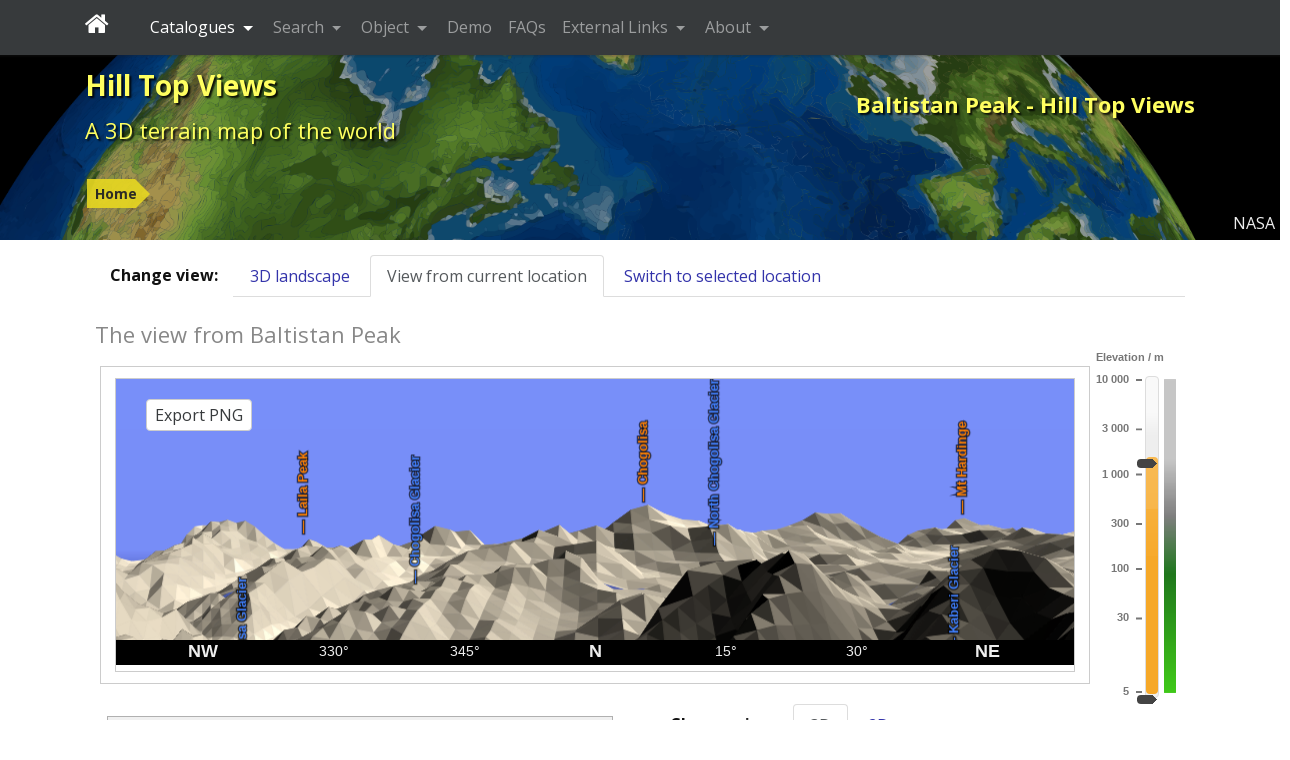

--- FILE ---
content_type: text/html; charset=UTF-8
request_url: https://hilltopviews.org.uk/hill.php?id=10002639
body_size: 7677
content:
<!DOCTYPE html>
<html lang="en">        <head>
            <meta charset="utf-8">
            <meta name="viewport" content="width=device-width, initial-scale=1, shrink-to-fit=no">
            <meta http-equiv="x-ua-compatible" content="ie=edge">
            <meta name="description" content="The landscape around Baltistan Peak"/>
            <meta name="keywords"
                  content="mountains, hills, munros, 3D open streetmap, 3D OSM, wainwright, hillwalking"/>
            <meta name="generator" content="Dominic Ford"/>
            <meta name="author" content="Dominic Ford"/>

            <title id="title1">
                Baltistan Peak - Hill Top Views - Hill Top Views            </title>

            <!--[if lt IE 9]>
            <script src="https://hilltopviews.org.uk/vendor/html5shiv/dist/html5shiv.min.js" type="text/javascript"></script>
            <script src="https://hilltopviews.org.uk/vendor/ExplorerCanvas/excanvas.js" type="text/javascript"></script>
            <![endif]-->

            <!-- Google tag (gtag.js) -->
            <script async src="https://www.googletagmanager.com/gtag/js?id=G-DFGVK4EDR1"></script>
            <script>
                window.dataLayer = window.dataLayer || [];
                function gtag(){dataLayer.push(arguments);}
                gtag('js', new Date());

                gtag('config', 'G-DFGVK4EDR1');
            </script>

            <script src="https://hilltopviews.org.uk/vendor/jquery/dist/jquery.min.js" type="text/javascript"></script>

            <script src="https://hilltopviews.org.uk/vendor/tether/dist/js/tether.min.js"></script>
            <link rel="stylesheet" href="https://hilltopviews.org.uk/vendor/bootstrap/dist/css/bootstrap.min.css">
            <script src="https://hilltopviews.org.uk/vendor/bootstrap/dist/js/bootstrap.min.js"></script>

            <script src="https://hilltopviews.org.uk/vendor/jquery-ui/jquery-ui.min.js" type="text/javascript"></script>
            <link rel="stylesheet" type="text/css"
                  href="https://hilltopviews.org.uk/vendor/jquery-ui/themes/ui-lightness/jquery-ui.min.css"/>
            <style type="text/css">
                .ui-slider-horizontal .ui-state-default {
                    background: url(https://hilltopviews.org.uk//images/sliderarrow.png) no-repeat;
                    width: 9px;
                    height: 20px;
                    border: 0 none;
                    margin-left: -4px;
                }

                .ui-slider-vertical .ui-state-default {
                    background: url(https://hilltopviews.org.uk//images/slidervarrow.png) no-repeat;
                    width: 20px;
                    height: 9px;
                    border: 0 none;
                    margin-left: -4px;
                }
            </style>


            <link
                    href='https://fonts.googleapis.com/css?family=Open+Sans:400,400italic,700,700italic&amp;subset=latin,greek'
                    rel='stylesheet' type='text/css'/>
            <link rel="stylesheet" href="https://hilltopviews.org.uk/vendor/font-awesome/css/font-awesome.min.css">

            <link rel="stylesheet" type="text/css" href="https://hilltopviews.org.uk/css/style.css" media="all"/>
            <link rel="stylesheet" type="text/css" href="https://hilltopviews.org.uk/css/style-print.css" media="print"/>

            <script type="text/javascript">
                window.server_htv = "https://hilltopviews.org.uk/";
                window.server_htv_json = "https://hilltopviews.org.uk/";
                window.server_htv_ajax = [
                    "https://tiles00.hilltopviews.org.uk/", "https://tiles00.hilltopviews.org.uk/",
                    "https://tiles00.hilltopviews.org.uk/", "https://tiles01.hilltopviews.org.uk/",
                    "https://tiles01.hilltopviews.org.uk/", "https://tiles01.hilltopviews.org.uk/",
                    "https://tiles01.hilltopviews.org.uk/", "https://tiles01.hilltopviews.org.uk/"];
            </script>

            <script type="text/javascript" src="https://hilltopviews.org.uk/js/hilltopviews2020b.min.js"></script>

                            <link rel="image_src" href="https://hilltopviews.org.uk/images/screenshot.png"
                      title="Baltistan Peak - Hill Top Views"/>
                <meta property="og:image" content="https://hilltopviews.org.uk/images/screenshot.png"/>
            
            <style media="screen" type="text/css">
                <style media="screen" type="text/css">
.form-item { padding:16px 50px 5px 10px; }
.tla, .tlb, .vla, .vlb { position:absolute; color: #f0f; width:400px; text-align:center; font-weight:bold;}
.tlb a, .vlb a { color: #f0f; }
.tla, .vla { font-size:18px; height:27px; }
.tlb, .vlb { font-size:12px; }
.vlb { transform: rotate(90deg); text-align: right; }
</style>            </style>
                    </head>

        <body><div class="contentwrapper">
        <div class="bannerback">
            <div class="container banner">
                <div class="col-xs-12">
                    <div class="banner_txt_left" id="top">
                        <p class="toptitleA">
                            <a class="blkprint" href="https://hilltopviews.org.uk/index.php">Hill Top Views</a>
                        </p>
                        <p class="toptitleB">
                            <a class="blkprint" href="https://hilltopviews.org.uk/index.php">A&nbsp;3D&nbsp;terrain&nbsp;map&nbsp;of&nbsp;the&nbsp;world</a>
                        </p>
                    </div>
                    <div class="banner_txt_location blkprint">
                    </div>
                    <div class="banner_txt_right">
                        <p class="toptitleC blkprint" id="title2">Baltistan Peak - Hill Top Views</p>
                    </div>
                </div>
                <div class="col-xs-12">
                            <table style="margin-top:18px;">
            <tr>
                <td class="snugtop" style="white-space:nowrap;">
                    <p class="smtext" style="padding:12px 0 6px 0;">
                        <span class="chevron_holder"><a class='chevron' href='https://hilltopviews.org.uk/'>Home</a></span>                    </p></td>
                            </tr>
        </table>
                        </div>
            </div>
            <div id="bannerfull"></div>
            <div style="position:absolute;right:0;bottom:0;z-index:5;background-color:rgba(0,0,0,0.7);padding:5px;color:#eee;">NASA</div>
        </div>

        <nav id="navbar-header" class="navbar navbar-dark bg-inverse navbar-fixed-top">
            <div class="container">
                <a class="navbar-brand" style="padding-right:25px;" href="https://hilltopviews.org.uk/">
                    <i class="fa fa-home" aria-hidden="true"></i>
                </a>

                <ul class="nav navbar-nav">
                    <li class="nav-item dropdown active ">
                        <a class="nav-link dropdown-toggle" data-toggle="dropdown" href="#" role="button"
                           aria-haspopup="true" aria-expanded="false">
                            Catalogues
                        </a>
                        <div class="dropdown-menu" aria-labelledby="Preview">
                                                            <a class="dropdown-item"
                                   href="https://hilltopviews.org.uk/catalogues.php?id=22">
                                    Birketts                                </a>
                                                                <a class="dropdown-item"
                                   href="https://hilltopviews.org.uk/catalogues.php?id=13">
                                    Corbett Tops                                </a>
                                                                <a class="dropdown-item"
                                   href="https://hilltopviews.org.uk/catalogues.php?id=8">
                                    Corbetts                                </a>
                                                                <a class="dropdown-item"
                                   href="https://hilltopviews.org.uk/catalogues.php?id=17">
                                    Deweys                                </a>
                                                                <a class="dropdown-item"
                                   href="https://hilltopviews.org.uk/catalogues.php?id=18">
                                    Donald Deweys                                </a>
                                                                <a class="dropdown-item"
                                   href="https://hilltopviews.org.uk/catalogues.php?id=11">
                                    Donald Tops                                </a>
                                                                <a class="dropdown-item"
                                   href="https://hilltopviews.org.uk/catalogues.php?id=10">
                                    Donalds                                </a>
                                                                <a class="dropdown-item"
                                   href="https://hilltopviews.org.uk/catalogues.php?id=7">
                                    Furths                                </a>
                                                                <a class="dropdown-item"
                                   href="https://hilltopviews.org.uk/catalogues.php?id=14">
                                    Graham Tops                                </a>
                                                                <a class="dropdown-item"
                                   href="https://hilltopviews.org.uk/catalogues.php?id=9">
                                    Grahams                                </a>
                                                                <a class="dropdown-item"
                                   href="https://hilltopviews.org.uk/catalogues.php?id=15">
                                    Hewitts                                </a>
                                                                <a class="dropdown-item"
                                   href="https://hilltopviews.org.uk/catalogues.php?id=19">
                                    Highland Five                                </a>
                                                                <a class="dropdown-item"
                                   href="https://hilltopviews.org.uk/catalogues.php?id=2">
                                    Humps                                </a>
                                                                <a class="dropdown-item"
                                   href="https://hilltopviews.org.uk/catalogues.php?id=1">
                                    Marilyns                                </a>
                                                                <a class="dropdown-item"
                                   href="https://hilltopviews.org.uk/catalogues.php?id=6">
                                    Munro Tops                                </a>
                                                                <a class="dropdown-item"
                                   href="https://hilltopviews.org.uk/catalogues.php?id=5">
                                    Munros                                </a>
                                                                <a class="dropdown-item"
                                   href="https://hilltopviews.org.uk/catalogues.php?id=12">
                                    Murdos                                </a>
                                                                <a class="dropdown-item"
                                   href="https://hilltopviews.org.uk/catalogues.php?id=16">
                                    Nuttalls                                </a>
                                                                <a class="dropdown-item"
                                   href="https://hilltopviews.org.uk/catalogues.php?id=24">
                                    OSM Peaks                                </a>
                                                                <a class="dropdown-item"
                                   href="https://hilltopviews.org.uk/catalogues.php?id=4">
                                    Simms                                </a>
                                                                <a class="dropdown-item"
                                   href="https://hilltopviews.org.uk/catalogues.php?id=3">
                                    Tumps                                </a>
                                                                <a class="dropdown-item"
                                   href="https://hilltopviews.org.uk/catalogues.php?id=21">
                                    Wainwright Outlying                                </a>
                                                                <a class="dropdown-item"
                                   href="https://hilltopviews.org.uk/catalogues.php?id=20">
                                    Wainwrights                                </a>
                                                                <a class="dropdown-item"
                                   href="https://hilltopviews.org.uk/catalogues.php?id=23">
                                    World Mountains                                </a>
                                                        </div>
                    </li>
                    <li class="nav-item dropdown ">
                        <a class="nav-link dropdown-toggle" data-toggle="dropdown" href="#" role="button"
                           aria-haspopup="true" aria-expanded="false">
                            Search
                        </a>
                        <div class="dropdown-menu" aria-labelledby="Preview">
                            <a class="dropdown-item" href="https://hilltopviews.org.uk/countries.php">Search by country</a>
                            <a class="dropdown-item" href="https://hilltopviews.org.uk/catalogues.php">Search by catalogue</a>
                            <a class="dropdown-item" href="https://hilltopviews.org.uk/ranges.php">Search by mountain range</a>
                            <a class="dropdown-item" href="https://hilltopviews.org.uk/counties.php">Search by UK county</a>
                            <a class="dropdown-item" href="https://hilltopviews.org.uk/search.php">Advanced search</a>
                        </div>
                    </li>
                    <li class="nav-item dropdown">
                        <a class="nav-link dropdown-toggle" data-toggle="dropdown" href="#" role="button"
                           aria-haspopup="true" aria-expanded="false">
                            Object
                        </a>
                        <div class="dropdown-menu" aria-labelledby="Preview">
                            <a class="dropdown-item" href="https://moon.in-the-sky.org" >Moon</a>
                            <a class="dropdown-item" href="#" style="opacity: 0.5;">Earth</a>
                        </div>
                    </li>
                    <li class="nav-item dropdown ">
                        <a class="nav-link" href="https://hilltopviews.org.uk/demo.php">
                            Demo
                        </a>
                    </li>
                    <li class="nav-item dropdown ">
                        <a class="nav-link" href="https://hilltopviews.org.uk/faqs.php">
                            FAQs
                        </a>
                    </li>
                    <li class="nav-item dropdown ">
                        <a class="nav-link dropdown-toggle" data-toggle="dropdown" href="#" role="button"
                           aria-haspopup="true" aria-expanded="false">
                            External Links
                        </a>
                        <div class="dropdown-menu" aria-labelledby="Preview">
                            <a class="dropdown-item" href="https://in-the-sky.org/">In-The-Sky.org</a>
                            <a class="dropdown-item" href="https://moon.in-the-sky.org/">3D Moon map</a>
                            <a class="dropdown-item" href="https://sciencedemos.org.uk/">Science Demos</a>
                            <a class="dropdown-item" href="https://jsplot.dcford.org.uk/">JSPlot</a>
                            <a class="dropdown-item" href="https://britastro.org/observations/search.php?library=0&sort_order=0&status=0&format=1">Astrophotography Archive</a>
                            <a class="dropdown-item" href="https://photos.dcford.org.uk/">Photo Gallery</a>
                            <a class="dropdown-item" href="http://www.pyxplot.org.uk/">Pyxplot</a>
                        </div>
                    </li>
                    <li class="nav-item dropdown ">
                        <a class="nav-link dropdown-toggle" data-toggle="dropdown" href="#" role="button"
                           aria-haspopup="true" aria-expanded="false">
                            About
                        </a>
                        <div class="dropdown-menu" aria-labelledby="Preview">
                            <a class="dropdown-item" href="https://hilltopviews.org.uk/about.php">
                                About Hill Top Views                            </a>
                            <a class="dropdown-item" href="https://hilltopviews.org.uk/about_privacy.php">
                                Privacy policy
                            </a>
                        </div>
                    </li>
                </ul>
            </div>
        </nav>

        <div class="bannerfade"></div>

        <div class="mainpage container-fluid"><div class="row"><div class="col-xl-12"><div class="mainpane">
    <div style="float:left; padding:8px 15px;" class="hidden-sm-down"><b>Change view:</b></div>
    <div style="overflow:hidden">
        <ul class="nav nav-tabs">
            <li class="nav-item">
                <a class="nav-link nav-link-goto-3d" href="https://hilltopviews.org.uk/index.php?fov=0.15&lat=35.418426&lng=76.551631&vsc=1.0">3D landscape</a>
            </li>
            <li class="nav-item">
                <a class="nav-link nav-link-view-active active" href="javascript:void(0);">
                    View from current location
                </a>
            </li>
            <li class="nav-item">
                <a class="nav-link nav-link-view" href="javascript:void(0);">
                    Switch to selected location
                </a>
            </li>
        </ul>
    </div>

    <div class="hill_top_view" data-meta='{"id":"browser","tiling_scheme":"b","projection":"gnomonic","latitude":35.418426,"longitude":76.551631,"field_of_view":0.25,"mutable":0,"mutable_zoom":1,"exportable":1,"enable_crosshair":1,"show_distances":1,"max_aspect":0.6,"must_label":10002639,"overlay":"<div class=&apos;bottom-right-link&apos;><a href=&apos;https:\/\/hilltopviews.org.uk\/index.php?fov=0.15&lat=35.418426&lng=76.551631&vsc=1.0&apos;>Expand&nbsp;&#187;<\/a><\/div>"}'>

        <h2 style="margin-bottom:0;">The view from Baltistan Peak</h2>

        <div>
                    <div class="slider_color position_relative hidden-xs-down"
             style="float:right; width:90px; min-height: 50px;">
            <canvas class="dcfcanvas" style="position:absolute;left:0;top:0;z-index:1;width:90px"></canvas>
            <div class="dcfslide" style="position:absolute;left:50px;top:30px;z-index:4;"></div>
        </div>
        
            <div style="overflow: hidden;">
                <div style="border:1px solid #ccc; padding:3px; margin:20px 5px;">
                    <div class="view_holder position_relative" style="overflow: hidden;">
                                <div class="topographic_map_view"
             style="text-align: center;"
             id="browser_v"
             data-meta='{"id":"browser_v","tiling_scheme":"b","latitude":35.418426,"longitude":76.551631,"field_of_view":0.3,"mutable":0,"mutable_zoom":0,"exportable":1,"enable_crosshair":1,"show_distances":1,"max_aspect":0.6,"parent":"#browser","position_trusted":0}'>
            <div style="border: 1px solid #ccc; display:inline-block; margin: 8px 0;">
                <div class="holder position_relative" style="overflow:hidden;">
                    <div class="background1 background_blue"
                         style="position:absolute;top:0;left:0;z-index:-2;pointer-events: none;"></div>
                    <div class="background2 background_sky"
                         style="position:absolute;top:0;left:0;z-index:-1;pointer-events: none;"></div>
                    <canvas class="img_fore" style="z-index:198;"></canvas>
                    <canvas class="target_labels"
                            style="position:absolute;top:0;left:0;z-index:1;pointer-events: none;"></canvas>
                    <canvas class="target_view" style="position:absolute;top:0;left:0;pointer-events: none;"></canvas>
                    <div style="display: none;">
                        <canvas class="three_canvas0"></canvas>
                        <canvas class="three_canvas1"></canvas>
                        <canvas class="img_labels0"></canvas>
                        <canvas class="img_labels1"></canvas>
                    </div>
                    <div class="hover-info hover-info-item"
                         style="position:absolute;top:0;left:0;display:none;z-index:195;pointer-events: none;"></div>
                    <div class="loading" style="position:absolute;top:0;left:0;z-index: 196;pointer-events: none;">
                        Loading...
                    </div>
                    <div class="hidden-xs-down" style="position:absolute;top:20px;left:30px;z-index:900">
                        <button type="button" class="btn btn-secondary btn-export-png" style="padding:3px 8px;"
                                title="Export PNG"
                                aria-label="Export PNG">
                            Export PNG
                        </button>
                    </div>

                                        <img class="crosshair" src="https://hilltopviews.org.uk/images/crosshair.gif"
                         style="position:absolute;width:36px;z-index:179;pointer-events: none;display:none; -webkit-filter: blur(0.3px); -moz-filter: blur(0.3px); -o-filter: blur(0.3px); -ms-filter: blur(0.3px); filter: blur(0.3px);"/>

                                    </div>
                <div class="compass" style="margin:0;">
                    <canvas class="img_compass" width="0" height="0" style="margin:0;background:#000;"></canvas>
                </div>
            </div>
        </div>
                            </div>
                </div>
            </div>
        </div>

        <div class="row">
            <div class="col-lg-6">

                <div class="greybox">
                            <div class="form-item-holder">
            <div class="form-item">
                <p class="formlabel" style="margin-top: 0;">Selected location</p>
                <table style="min-width:140px;">
                    <tr>
                        <td><b>Latitude:</b></td>
                        <td><span id="mouse_latitude">&ndash;</span>&deg;</td>
                    </tr>
                    <tr>
                        <td><b>Longitude:</b></td>
                        <td><span id="mouse_longitude">&ndash;</span>&deg;</td>
                    </tr>
                                            <tr>
                            <td><b>Distance:</b></td>
                            <td><span id="mouse_distance">&ndash;</span>&nbsp;km</td>
                        </tr>
                                        <tr>
                        <td><b>Elevation:</b></td>
                        <td>
                            <span id="mouse_elevation_m">&ndash;</span>&nbsp;m
                            <br/>
                            <span id="mouse_elevation_ft">&ndash;</span>&nbsp;ft
                        </td>
                    </tr>
                </table>
            </div>
            <div class="form-item" style="min-width:200px;">
                <p class="formlabel" style="margin-top: 0;">Vertical scaling</p>
                        <div class="slider_labelled position_relative"
             id="vertical_scale"
             data-meta='{"id":"vertical_scale","steps":200,"default":0,"scale_labels":[[0,1],[50,5],[100,10],[150,15],[200,20]]}'>
            <div style="height:40px;margin-bottom:10px;">
                <canvas class="dcfcanvas" style="position:absolute;top:0;left:-2px;z-index:1;height:70px"></canvas>
                <div class="dcfslide" style="position:absolute;top:26px;left:8px;z-index:4;"></div>
            </div>
        </div>
        
                <p class="formlabel" style="padding-top: 30px;">Fogginess</p>
                        <div class="slider_labelled position_relative"
             id="fogginess_scale"
             data-meta='{"id":"fogginess_scale","steps":200,"default":0,"scale_labels":[[30,"None"],[170,"Thick fog"]]}'>
            <div style="height:40px;margin-bottom:10px;">
                <canvas class="dcfcanvas" style="position:absolute;top:0;left:-2px;z-index:1;height:70px"></canvas>
                <div class="dcfslide" style="position:absolute;top:26px;left:8px;z-index:4;"></div>
            </div>
        </div>
                    </div>
            <div class="form-item" style="min-width:200px;">
                <p class="formlabel" style="margin-top: 0;">Time of day</p>
                        <div class="slider_labelled position_relative"
             id="time_of_day"
             data-meta='{"id":"time_of_day","steps":200,"default":50,"scale_labels":[[30,"Dawn"],[170,"Dusk"]]}'>
            <div style="height:40px;margin-bottom:10px;">
                <canvas class="dcfcanvas" style="position:absolute;top:0;left:-2px;z-index:1;height:70px"></canvas>
                <div class="dcfslide" style="position:absolute;top:26px;left:8px;z-index:4;"></div>
            </div>
        </div>
        
                <p class="formlabel" style="padding-top: 30px;">Camera elevation</p>
                        <div class="slider_labelled position_relative"
             id="elevation"
             data-meta='{"id":"elevation","steps":200,"default":100,"scale_labels":[[30,"Low"],[170,"High"]]}'>
            <div style="height:40px;margin-bottom:10px;">
                <canvas class="dcfcanvas" style="position:absolute;top:0;left:-2px;z-index:1;height:70px"></canvas>
                <div class="dcfslide" style="position:absolute;top:26px;left:8px;z-index:4;"></div>
            </div>
        </div>
                    </div>
            <div class="form-item">
                <form method="get" action="https://hilltopviews.org.uk/search.php">
                    <p class="formlabel" style="margin-top: 0;">Show</p>
                    <div>
                        <div style="float:left;padding-right:25px;">
                            <input type="checkbox" name="show_hills" id="show_hills" class="refresh_labels" checked="checked"/>
                            <span style="font-weight: bold; font-size:21px; line-height: 50%; color: #ff8800">&#9679;</span>
                            <label for="show_hills">Hills and mountains</label>
                            <br/>
                            <input type="checkbox" name="show_towns" id="show_towns" class="refresh_labels" checked="checked"/>
                            <span style="font-weight: bold; font-size:21px; line-height: 50%; color: #ff00ff">&#9679;</span>
                            <label for="show_towns">Towns and cities</label>
                            <br/>
                            <input type="checkbox" name="show_countries" id="show_countries" class="refresh_ways" checked="checked"/>
                            <span style="font-weight: bold; font-size:21px; line-height: 50%; color: #888888;">&mdash;</span>
                            <label for="show_countries">Country borders</label>
                            <br/>
                            <input type="checkbox" name="show_states" id="show_regions" class="refresh_ways" checked="checked"/>
                            <span style="font-weight: bold; font-size:21px; line-height: 50%; color: #888888;">&mdash;</span>
                            <label for="show_regions">Regional borders</label>
                        </div>
                        <div style="float:left;padding-right:25px;">
                            <input type="checkbox" name="show_stations" id="show_stations" class="refresh_labels" />
                            <span style="font-weight: bold; font-size:21px; line-height: 50%; color: #ff0000">&#9679;</span>
                            <label for="show_stations">Public transport</label>
                            <br/>
                            <input type="checkbox" name="show_railway" id="show_railways" class="refresh_ways" />
                            <span style="font-weight: bold; font-size:21px; line-height: 50%; color: #ff0000;">&mdash;</span>
                            <label for="show_railways">Train lines</label>
                            <br/>
                            <input type="checkbox" name="show_landmarks" id="show_landmarks" class="refresh_labels" checked="checked"/>
                            <span style="font-weight: bold; font-size:21px; line-height: 50%; color: #4080FF;">&mdash;</span>
                            <label for="show_landmarks">Lakes</label>
                        </div>
                        <div style="float:left;padding-right:25px;">
                            <input type="checkbox" name="show_roads" id="show_roads" class="refresh_ways" checked="checked"/>
                            <span style="font-weight: bold; font-size:21px; line-height: 50%; color: #ffff00;">&mdash;</span>
                            <label for="show_roads">Roads</label>
                            <br/>
                            <input type="checkbox" name="show_rivers" id="show_rivers" class="refresh_ways" checked="checked"/>
                            <span style="font-weight: bold; font-size:21px; line-height: 50%; color: #0000ff;">&mdash;</span>
                            <label for="show_rivers">Rivers</label>
                            <br/>
                            <input type="checkbox" name="show_scalebar" id="show_scalebar" checked="checked"/>
                            <label for="show_scalebar">Distance scale</label>
                        </div>
                    </div>
                </form>
            </div>
            <div class="form-item">
                <form method="get" action="https://hilltopviews.org.uk/search.php">
                    <p class="formlabel" style="margin-top: 0;">Search for</p>
                    <input style="width:250px;" class="txt"
                           type="text" name="search"
                           value=""/>
                    &nbsp;among&nbsp;&nbsp;<select class="slt searchtype" name="searchtype"><option value="Hills"  selected="selected">Hills</option><option value="Towns" >Towns</option></select>                    <br/>
                    <input class="btn btn-primary" style="margin:10px;" type="submit" value="Search..."/>
                </form>
            </div>
        </div>
                        </div>

                <div class="greybox">
                    <h2 style="margin:12px 15px 0 15px;padding-bottom:5px;border-bottom:1px solid #ccc;max-width:inherit;">About Baltistan Peak</h2>
                    <div class="form-item-holder">
                        <div class="form-item">
                            <p class="formlabel">Height</p>
                            7100 metres
                        </div>
                                                                    </div>
                    <div class="form-item-holder">
                        <div class="form-item">
                            <p class="formlabel">Latitude</p>
                            35.418426&deg;
                        </div>
                        <div class="form-item">
                            <p class="formlabel">Longitude</p>
                            76.551631&deg;
                        </div>
                                            </div>
                    <div class="form-item-holder">
                                                                            <div class="form-item">
                                <p class="formlabel">Country</p>
                                                                    <a href="https://hilltopviews.org.uk/countries.php?id=1586">
                                        Pakistan                                    </a>
                                                                </div>
                                                <div class="form-item">
                            <p class="formlabel">Classifications</p>
                                                            <a href="https://hilltopviews.org.uk/catalogues.php?id=23">
                                    World Mountains                                </a>
                                ,                                 <a href="https://hilltopviews.org.uk/catalogues.php?id=24">
                                    OSM Peaks                                </a>
                                                        </div>
                                                    <div class="form-item">
                                <p class="formlabel">Other names</p>
                                K6 Peak                            </div>
                                            </div>
                </div>

                <div class="greybox">
                    <div>
                    <div class="form-item-holder">
                        <div class="form-item" style="padding:0 50px 0 10px;"><p class="formlabel">Nearby hills</p><a href='https://hilltopviews.org.uk/hill.php?id=10000129'>K2</a>  (51.7&nbsp;km)<br /><a href='https://hilltopviews.org.uk/hill.php?id=10001058'>Gasherbrum</a>  (36.6&nbsp;km)<br /><a href='https://hilltopviews.org.uk/hill.php?id=10000389'>Broad Peak</a>  (44.3&nbsp;km)<br /><a href='https://hilltopviews.org.uk/hill.php?id=10000626'>Gasherbrum II</a>  (38.8&nbsp;km)<br /><a href='https://hilltopviews.org.uk/hill.php?id=10000652'>Gasherbrum IV</a>  (38.7&nbsp;km)<br /><a href='https://hilltopviews.org.uk/hill.php?id=10000167'>Masherbrum</a>  (33.3&nbsp;km)<br /></div>                        <div class="form-item" style="padding:0 50px 0 10px;"><p class="formlabel">Nearby towns</p><a href='https://hilltopviews.org.uk/town.php?id=1255634'>Srinagar</a>  (217.7&nbsp;km)<br /><a href='https://hilltopviews.org.uk/town.php?id=1264976'>Leh</a>  (168.3&nbsp;km)<br /><a href='https://hilltopviews.org.uk/town.php?id=1271729'>G&#257;ndarbal</a>  (209.5&nbsp;km)<br /></div>                    </div>
                    </div>
                </div>

            </div>


            <div class="col-lg-6">

                <div style="float:left; padding:8px 15px;"><b>Change view:</b></div>
                <div style="overflow:hidden">
                    <ul class="nav nav-tabs">
                        <li class="nav-item">
                            <a class="nav-link nav-link-3d active" href="javascript:void(0);">3D</a>
                        </li>
                        <li class="nav-item">
                            <a class="nav-link nav-link-2d" href="javascript:void(0);">2D</a>
                        </li>
                    </ul>
                </div>

                <div style="border:1px solid #ccc; padding:3px; margin:8px 0; max-width:750px; overflow: hidden;">
                            <div class="topographic_map_landscape"
             style="text-align: center;"
             id="browser_l"
             data-meta='{"id":"browser_l","tiling_scheme":"b","latitude":35.418426,"longitude":76.551631,"field_of_view":0.25,"mutable":0,"mutable_zoom":1,"exportable":1,"enable_crosshair":1,"show_distances":1,"max_aspect":0.6,"parent":"#browser","must_label":10002639,"overlay":"<div class=&apos;bottom-right-link&apos;><a href=&apos;https:\/\/hilltopviews.org.uk\/index.php?fov=0.15&lat=35.418426&lng=76.551631&vsc=1.0&apos;>Expand&nbsp;&#187;<\/a><\/div>"}'>
            <div class="position_relative" style="border: 1px solid #ccc; display:inline-block; margin: 8px 0;">
                <div class="holder background1 background_sky">
                    <canvas class="img_fore" style="z-index:198;"></canvas>
                    <canvas class="img_labels0"
                            style="position:absolute;top:0;left:0;z-index:1;pointer-events: none;"></canvas>
                    <canvas class="img_labels1"
                            style="position:absolute;top:0;left:0;z-index:1;pointer-events: none;"></canvas>
                    <canvas class="three_canvas0" style="position:absolute;top:0;left:0;pointer-events: none;"></canvas>
                    <canvas class="three_canvas1" style="position:absolute;top:0;left:0;pointer-events: none;"></canvas>
                    <div class="hover-info hover-info-item"
                         style="position:absolute;top:0;left:0;display:none;z-index:195;pointer-events: none;"></div>
                    <div class="loading" style="position:absolute;top:0;left:0;z-index:196;pointer-events: none;">
                        Loading...
                    </div>

                                        <img class="crosshair" src="https://hilltopviews.org.uk/images/crosshair.gif"
                         style="position:absolute;width:36px;z-index:179;pointer-events: none;display:none; -webkit-filter: blur(0.3px); -moz-filter: blur(0.3px); -o-filter: blur(0.3px); -ms-filter: blur(0.3px); filter: blur(0.3px);"/>

                    <div class='bottom-right-link'><a href='https://hilltopviews.org.uk/index.php?fov=0.15&lat=35.418426&lng=76.551631&vsc=1.0'>Expand&nbsp;&#187;</a></div>                </div>
                <div style="position:absolute;top:20px;left:30px;z-index:900">
                                            <button type="button" class="btn btn-secondary zoom-in" style="padding:3px 8px;"
                                title="Zoom in"
                                aria-label="Zoom in">
                            <i class="fa fa-search-plus" aria-hidden="true"></i>
                        </button>
                        <button type="button" class="btn btn-secondary zoom-out" style="padding:3px 8px;"
                                title="Zoom out"
                                aria-label="Zoom out">
                            <i class="fa fa-search-minus" aria-hidden="true"></i>
                        </button>
                                                                                    <span class="hidden-sm-down">
                            <button type="button" class="btn btn-secondary btn-export-svg" style="padding:3px 8px;"
                                    title="Export SVG"
                                    aria-label="Export SVG">
                                Export SVG
                            </button>
                            <button type="button" class="btn btn-secondary btn-export-stl" style="padding:3px 8px;"
                                    title="Export STL"
                                    aria-label="Export STL">
                                Export STL
                            </button>
                        </span>
                                    </div>
            </div>
        </div>
                                    <div class="topographic_map" id="browser"
             style="text-align: center;"
             data-meta='{"id":"browser","tiling_scheme":"b","projection":"gnomonic","latitude":35.418426,"longitude":76.551631,"field_of_view":0.25,"mutable":0,"mutable_zoom":1,"exportable":1,"enable_crosshair":1,"show_distances":1,"max_aspect":0.6,"must_label":10002639,"overlay":"<div class=&apos;bottom-right-link&apos;><a href=&apos;https:\/\/hilltopviews.org.uk\/index.php?fov=0.15&lat=35.418426&lng=76.551631&vsc=1.0&apos;>Expand&nbsp;&#187;<\/a><\/div>"}'>
            <div class="position_relative" style="border: 1px solid #ccc; display:inline-block; margin: 8px 0;">

                <div class="holder">
                    <canvas class="img_topography"
                            style="position:absolute;top:0;left:0;z-index:0;background:black;filter:blur(0.2px);"></canvas>
                    <canvas class="img_labels0" style="position:absolute;top:0;left:0;z-index:1;"></canvas>
                    <canvas class="img_labels1" style="position:absolute;top:0;left:0;z-index:1;"></canvas>
                    <canvas class="img_annotation" style="position:absolute;top:0;left:0;z-index:2;"></canvas>
                    <div class="annotation-hover hover-info-item" style="position:absolute;top:0;left:0;display:none;text-align:left;z-index:195;"></div>
                    <canvas class="img_scalebar" style="position:absolute;top:0;left:0;z-index:3;"></canvas>
                    <canvas class="img_fore" style="position:absolute;top:0;left:0;z-index:198;"></canvas>
                    <div class="hover-info hover-info-item" style="position:absolute;top:0;left:0;display:none;z-index:195;"></div>
                    <div class="loading" style="position:absolute;top:0;left:0;z-index:196;pointer-events: none;">
                        Loading...
                    </div>

                                        <img class="crosshair" src="https://hilltopviews.org.uk/images/crosshair.gif"
                         style="position:absolute;width:36px;z-index:179;pointer-events: none;display:none; -webkit-filter: blur(0.3px); -moz-filter: blur(0.3px); -o-filter: blur(0.3px); -ms-filter: blur(0.3px); filter: blur(0.3px);"/>

                    <div class='bottom-right-link'><a href='https://hilltopviews.org.uk/index.php?fov=0.15&lat=35.418426&lng=76.551631&vsc=1.0'>Expand&nbsp;&#187;</a></div>                </div>
                <div style="position:absolute;top:20px;left:30px;z-index:900">
                                            <button type="button" class="btn btn-secondary zoom-in" style="padding:3px 8px;"
                                title="Zoom in"
                                aria-label="Zoom in">
                            <i class="fa fa-search-plus" aria-hidden="true"></i>
                        </button>
                        <button type="button" class="btn btn-secondary zoom-out" style="padding:3px 8px;"
                                title="Zoom out"
                                aria-label="Zoom out">
                            <i class="fa fa-search-minus" aria-hidden="true"></i>
                        </button>
                                                                <span class="hidden-sm-down">
                            <button type="button" class="btn btn-secondary btn-export-png" style="padding:3px 8px;"
                                    title="Export PNG"
                                    aria-label="Export PNG">
                                Export PNG
                            </button>
                        </span>
                                    </div>
            </div>
        </div>
                        </div>

                <div class="alert alert-success" style="margin: 16px 20px 16px 8px; padding: 16px; max-width:610px;">
                    <div class="newsbody">
                        <i class="fa fa-info" style="float:left; margin:8px 20px; font-size:24px;"
                           aria-hidden="true"></i>
                        <p style="margin-top:0;">
                            The panel at the top shows the view from the top of Baltistan Peak.
                        </p>
                        <p>
                            Click and drag the view from left to right to pan around the horizon.
                            Double click on the name of any hill or town to switch to that location. Click on
                            any point on the map to select that location, and then click on "View from selected point"
                            at the top to see the view from there.
                        </p>
                        <p>
                            Terrain color indicates elevation. Low-lying terrain is green, while higher
                            terrain is gray. You can use the sliders on the right-hand side to adjust the scale that is
                            used. For more information,
                            <a href="https://hilltopviews.org.uk/about.php">click here</a>.
                        </p>
                        <p>
                            To browse other locations in the surrounding area,
                            <a href="https://hilltopviews.org.uk/index.php?fov=0.15&lat=35.418426&lng=76.551631&vsc=1.0">click here</a>.
                        </p>
                        <h5 style="margin: 24px 0 17px 0;">3D print a model of Baltistan Peak</h5>
                        <p>
                            If you would like to make a 3D-printed model of Baltistan Peak, use the
                            "Export STL" button on the 3D view of the landscape around it.
                            First, adjust the zoom level using the magnification controls to select the area you would
                            like to print. Then click on "Export STL" to produce an STL file which you can open in many
                            CAD programs.
                        </p>
                        <p>
                            Alternatively, you can
                            <a href="https://hilltopviews.org.uk/index.php?fov=0.15&lat=35.418426&lng=76.551631&vsc=1.0">browse the surrounding area</a>
                            to select the region you would like to print.
                        </p>
                        <h5 style="margin: 24px 0 17px 0;">Share this map</h5>
                        <p>
                            You can link to this map using the following URL:<br/>
                            <span class="share-link-view" style="font-size:12px;"></span>
                        </p>
                    </div>
                </div>
            </div>
        </div>

    </div>


        <div class="newsbody"><h2 style="margin-bottom:4px;">Share</h2></div>

        <!-- Icons -->
        <div style="display: inline-block; margin: 16px 10px; vertical-align: top;">
            <a href="https://facebook.com/intheskyorg">
                <div class="its-img its-img-fb" style="vertical-align:middle; margin: 0 8px;"></div>
            </a>
        </div>

        <!-- Pocket -->
        <div style="display: inline-block; margin: 16px 10px; vertical-align: top;">
            <a data-pocket-label="pocket" data-pocket-count="horizontal" class="pocket-btn" data-lang="en"></a>
            <script type="text/javascript">!function (d, i) {
                    if (!d.getElementById(i)) {
                        var j = d.createElement("script");
                        j.id = i;
                        j.src = "https://widgets.getpocket.com/v1/j/btn.js?v=1";
                        var w = d.getElementById(i);
                        d.body.appendChild(j);
                    }
                }(document, "pocket-btn-js");</script>
        </div>

        </div></div></div>        <div class="row">
            <div class="col-xl-12 wideright">
                <hr/>
                        <div>
            <div class="tallright2">
                <script async src="//pagead2.googlesyndication.com/pagead/js/adsbygoogle.js"></script>
                <!-- HTV responsive -->
                <ins class="adsbygoogle"
                     style="display:block"
                     data-ad-client="ca-pub-0140009944980327"
                     data-ad-slot="8259992121"
                     data-ad-format="auto"></ins>
                <script>
                    (adsbygoogle = window.adsbygoogle || []).push({});
                </script>
            </div>
        </div>
                    </div>
        </div>
        <div class="row">
            <div class="col-xl-12 wideright">
                <hr/>
                        <div>
            <div class="tallright2">
                <script async src="//pagead2.googlesyndication.com/pagead/js/adsbygoogle.js"></script>
                <!-- HTV responsive -->
                <ins class="adsbygoogle"
                     style="display:block"
                     data-ad-client="ca-pub-0140009944980327"
                     data-ad-slot="8259992121"
                     data-ad-format="auto"></ins>
                <script>
                    (adsbygoogle = window.adsbygoogle || []).push({});
                </script>
            </div>
        </div>
                    </div>
        </div>
        </div>
        <div class="footer">
            <div class="container">
                <div class="row">
                    <div class="col-md-5">
                        <p class="copyright">
                            <span style="font-size:15px;">
                            &copy; <a href="https://hilltopviews.org.uk/about.php" rel="nofollow">Dominic
                                    Ford</a> 2016&ndash;2026.
                            </span>
                        </p>

                        <p class="copyright">
                            For more information including contact details,
                            <a href="https://hilltopviews.org.uk/about.php#copyright" rel="nofollow">click here</a>.<br/>
                            Our privacy policy is
                            <a href="https://hilltopviews.org.uk/about_privacy.php" rel="nofollow">here</a>.<br/>
                            Last updated: 09 Sep 2025, 19:27 UTC<br/>
                            Website designed by
                            <span class="its-img its-img-email"
                                  style="height:14px;width:162px;vertical-align:middle;"></span>.<br/>
                        </p>
                    </div>
                    <div class="col-md-7">
                        <div style="display:inline-block;padding:16px;">
                                                        <a href="https://validator.w3.org/nu/?doc=hilltopviews.org.uk%2Fhill.php%3Fid%3D10002639" rel="nofollow">
                                <div class="its-img its-img-vhtml" style="vertical-align:middle;"></div>
                            </a>
                            <a href="http://jigsaw.w3.org/css-validator/validator?uri=hilltopviews.org.uk%2Fhill.php%3Fid%3D10002639"
                               rel="nofollow">
                                <div class="its-img its-img-vcss" style="vertical-align:middle;"></div>
                            </a>
                        </div>
                    </div>
                </div>
            </div>

        </div>

        </body></html>

--- FILE ---
content_type: text/html; charset=utf-8
request_url: https://www.google.com/recaptcha/api2/aframe
body_size: 268
content:
<!DOCTYPE HTML><html><head><meta http-equiv="content-type" content="text/html; charset=UTF-8"></head><body><script nonce="j2_RNL_Aj2C-e6KPxW8UcA">/** Anti-fraud and anti-abuse applications only. See google.com/recaptcha */ try{var clients={'sodar':'https://pagead2.googlesyndication.com/pagead/sodar?'};window.addEventListener("message",function(a){try{if(a.source===window.parent){var b=JSON.parse(a.data);var c=clients[b['id']];if(c){var d=document.createElement('img');d.src=c+b['params']+'&rc='+(localStorage.getItem("rc::a")?sessionStorage.getItem("rc::b"):"");window.document.body.appendChild(d);sessionStorage.setItem("rc::e",parseInt(sessionStorage.getItem("rc::e")||0)+1);localStorage.setItem("rc::h",'1769229807007');}}}catch(b){}});window.parent.postMessage("_grecaptcha_ready", "*");}catch(b){}</script></body></html>

--- FILE ---
content_type: text/css
request_url: https://hilltopviews.org.uk/css/style-print.css
body_size: 281
content:
.noprint{display:none!important}.blkprint{color:#000!important}.banner_buttons1 a{color:#202020!important}.banner_buttons2 a,a.chevron{color:#303030!important}.banner_buttons1{border-top:1px solid #000!important}.banner_buttons2{border-bottom:1px solid #000!important}span.postchevron:after{content:"&#187;";color:#303030}span.mainbar,span.mainbar a{color:#303030!important}div.scrolltable{display:block!important;position:static!important;overflow:visible!important}div.scrolltable_thead{display:none!important}div.scrolltable_tbody thead{display:table-header-group!important}div.scrolltable_tbody{height:auto!important;overflow:visible!important}a:link:after,a:visited:after{content:""!important}